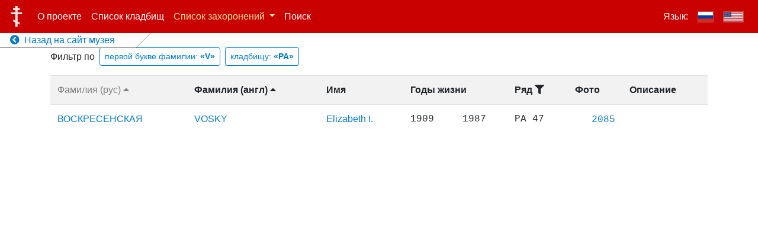

--- FILE ---
content_type: text/html; charset=UTF-8
request_url: https://cemetery-records.mrcsf.org/ru/gr-list?sortby=fn_en&filterfn=V&filtercem=PA
body_size: 4735
content:
<!doctype html>
<html lang="ru">
<head>
    <meta charset="utf-8">
    <meta name="viewport" content="width=device-width, initial-scale=1">

    <title> Список захоронений - База данных русских захоронений в Сан-Франциско и его окрестностях</title>
    
    <meta property="fb:app_id" content="678447996004598" />
    <meta property="og:site_name" content="База данных русских захоронений в Сан-Франциско и его окрестностях" />
    <meta property="og:title" content="Список захоронений - База данных русских захоронений в Сан-Франциско и его окрестностях" />
    <meta property="og:image" content="https://cemetery-records.mrcsf.org/logo_ru.jpg" />
    <meta property="og:description" content="Список захоронений - База данных русских захоронений в Сан-Франциско и его окрестностях" />
    <meta property="og:type" content="website" />
    <meta property="og:url" content="https://cemetery-records.mrcsf.org/ru/gr-list" />
    <meta property="og:locale" content="ru_RU" />
    
    
    <script>
    current_locale = 'ru';
    i18n = {"title":"База данных русских захоронений в Сан-Франциско и его окрестностях","menu_about":"О проекте","cemetery_list":"Список кладбищ","menu_contacts":"Контакты","menu_users":"Пользователи","menu_records":"Списки","menu_files":"Картинки","menu_search":"Поиск","language":"Язык","back_to_main_museum_site":"Назад на сайт музея","cemetery_list_col_code":"Код","cemetery_list_col_name":"Имя","cemetery_list_col_address":"Адрес","cemetery_list_col_pictures":"Фотографии","cemetery_list_col_location":"Координаты","cemetery_list_map_modal_title":"Карта","cemetery_list_open_map_btn_text":"Открыть карту","modal_close_button_text":"Закрыть","photo_modal_open_full_res_button_text":"Открыть в полном разрешении","photo_modal_title_text":"Фото №","gr_list_menu":"Список захоронений","gr_list_menu_sort_expl":"с сортировкой по фамилиям на","gr_list_menu_sort_cyr":"кириллице","gr_list_menu_sort_lat":"латинице","gr_list_col_last_name_rus":"Фамилия (рус)","gr_list_col_last_name_eng":"Фамилия (англ)","gr_list_col_first_name":"Имя","gr_list_col_years_of_life":"Годы жизни","gr_list_col_row":"Ряд","gr_list_col_photo":"Фото","gr_list_col_description":"Описание","gr_list_col_sortby":"Сортировать","gr_list_filter_by":"Фильтр по","gr_list_fl_button":"первой букве фамилии","gr_list_filter_cem":"кладбищу","gr_list_button_select_text":"выбрать","gr_list_reset_filter":"Сбросить фильтр","gr_list_filter_by_cem_col":"Фильтр по кладбищу","admin_back_to_site":"Назад к просмотру сайта","loc_page_col_cemetery":"Кладбище","loc_page_col_code_row":"Код кладбища и ряд","loc_page_grave":"Могила\/надгробие","login":"Вход","logout":"Выход","remember_me":"Запомнить меня","login_username":"Имя","login_password":"Пароль","login_wrong_credentials":"Неверное имя пользователя или пароль. Попробуйте снова.","login_locked_out":"Возможность входа заблокирована т.к. вы совершили слишком много попыток. Попробовать снова можно будет через SECS сек.","cemetery_name_sf":"Сербское кладбище близ Сан-Франциско","cemetery_name_for":"Forestview Cemetery","cemetery_name_hel":"Holy Cross","cemetery_name_gur":"Redwood Memorial","cemetery_name_cal":"Old Pioneer Cemetery","cemetery_name_sac":"Saint Mary Cemetery","cemetery_name_pa":"Alta Mesa Cemetery","cemetery_name_mp":"Holy Cross Cemetery","cemetery_name_sfc":"Колумбарий Сан-Франциско","cemetery_name_hw":"Hollywood Forever","share_on_social_netw_msg":"Расскажите о сайте вашим друзьям в социальных сетях","search_page_input_placeholder":"Введите поисковый запрос","search_page_records_found":"Найдено записей","search_page_instruction_title":"Как искать","search_page_instruction_title_0_results":"найдено 0 записей","search_page_instruction_1st_par":"Поиск производится по следующим полям:","search_page_instruction_f1":"Фамилия на кириллице","search_page_instruction_f2":"Фамилия на латинице","search_page_instruction_f3":"Описание","search_page_instruction_2nd_par":"Для поиска введите слово, по которому вы хотели бы найти запись. Также можно использовать знак «*», например: «ива*» - обозначает начинающиеся с «ива» слова, «*ов» - все окончающиеся на «ов» слова."}
    </script>

    
        <script>
      _laravel_config = {"app-specific.google_maps_api_token":"AIzaSyAKrmp6dL6lWuiLxWImv4slW9HIhljaXao","app-specific.photo_url_prefix":"https:\/\/s3.amazonaws.com\/mrcsf-serb-cem-data\/all-photos\/"};
    </script>

    <script src="/js/app.js"></script>
    <link href="/css/app.css" rel="stylesheet">

    <link rel="stylesheet" href="https://use.fontawesome.com/releases/v5.7.1/css/all.css" integrity="sha384-fnmOCqbTlWIlj8LyTjo7mOUStjsKC4pOpQbqyi7RrhN7udi9RwhKkMHpvLbHG9Sr" crossorigin="anonymous">

    <!-- Global site tag (gtag.js) - Google Analytics -->
    <script async src="https://www.googletagmanager.com/gtag/js?id=UA-146408087-1"></script>
    <script>
      window.dataLayer = window.dataLayer || [];
      function gtag(){dataLayer.push(arguments);}
      gtag('js', new Date());

      gtag('config', 'UA-146408087-1');
    </script>

    <!-- Share on social networks buttons -->
    <script src="https://yastatic.net/es5-shims/0.0.2/es5-shims.min.js"></script>
<script src="https://yastatic.net/share2/share.js"></script>

    
</head>
<body>
  <div id="vue_app">

    <!-- Menu -->
    <nav class="site-navbar navbar navbar-expand-md navbar-dark fixed-top">
        <a class="navbar-brand" href="/ru"><img src="/Cross_of_the_Russian_Orthodox_Church_01.svg"></a>
        <button class="navbar-toggler" type="button" data-toggle="collapse" data-target="#navbarCollapse" aria-controls="navbarCollapse" aria-expanded="false" aria-label="Toggle navigation">
            <span class="navbar-toggler-icon"></span>
        </button>
        <div class="collapse navbar-collapse" id="navbarCollapse">
            
            
            <ul class="navbar-nav mr-auto">
                <li class="nav-item ">
                    <a class="nav-link" href="/ru/about">О проекте</a>
                </li>
                <li class="nav-item ">
                    <a class="nav-link" href="/ru/cemetery-list">Список кладбищ</a>
                </li>

                <li class="nav-item dropdown  active ">
                    <a class="nav-link dropdown-toggle" href="#" id="grListDropdown" role="button" data-toggle="dropdown" aria-haspopup="true" aria-expanded="false">
                        Список захоронений
                    </a>
                    <div class="dropdown-menu" aria-labelledby="grListDropdown">
                        <span class="dropdown-item dropdown-description-item">с сортировкой по фамилиям на</span>
                        <a class="dropdown-item "
                          href="/ru/gr-list?sortby=fn_ru"
                          >&nbsp;&nbsp;&nbsp;<b>&gt;</b>&nbsp;кириллице</a>
                        <a class="dropdown-item  active "
                          href="/ru/gr-list?sortby=fn_en"
                          >&nbsp;&nbsp;&nbsp;<b>&gt;</b>&nbsp;латинице</a>
                    </div>
                </li>
                
                <li class="nav-item ">
                    <a class="nav-link" href="/ru/search">Поиск</a>
                </li>


                
            </ul>
            
            
            
                        

            <ul class="navbar-nav">
              <li class="nav-item">
                <a class="nav-link">Язык:</a>
              </li>
              <li class="nav-item  active ">
                <a href="/ru/gr-list?sortby=fn_en&filterfn=V&filtercem=PA" class="nav-link"><img class="lang-flag" src="/flag-rus-400.png"></a>
              </li>
              <!--li class="nav-item active hide-when-menu-collapsed">
                <a href="/ru/gr-list?sortby=fn_en&filterfn=V&filtercem=PA" class="nav-link">|</a>
              </li-->
              <li class="nav-item ">
                <a href="/en/gr-list?sortby=fn_en&filterfn=V&filtercem=PA" class="nav-link"><img class="lang-flag" src="/flag-usa-400.png"></a>
              </li>
            </ul>
        </div>
        <div class="back-to-site-link">
          <div>
            <a  href="http://mrcsf.org/home/" >
              <i class="fa fa-chevron-circle-left"></i>
              &nbsp;Назад на сайт музея
            </a>
        </div>
        </div>
    </nav>

  <!-- Page content -->

  <div class="container">
    <div class="gr-list-filter-buttons float-left form-inline">
        <label>Фильтр по</label>&nbsp;&nbsp;
        <button type="button" class="btn btn-sm btn-outline-primary" data-toggle="modal" data-target="#first_letter_filter_modal">
            первой букве фамилии: 
                          <b>&laquo;V&raquo;</b>
                    </button>&nbsp;&nbsp;
        <button type="button" class="btn btn-sm btn-outline-primary" data-toggle="modal" data-target="#cem_filter_modal">
            кладбищу:
                          <b>&laquoPA&raquo;</b>
                    </button>
    </div>
    
    
    <table class="table table-striped gr-list-table">
        <tr>

                <th scope="col" class=" not-sorted-by ">
          <a href="/ru/gr-list?sortby=fn_ru&filtercem=PA" data-toggle="tooltip" data-placement="top" title="Сортировать">            Фамилия&nbsp;(рус)&nbsp;<i class="fas fa-caret-up"></i>
          </a>        </th>

                <th scope="col" class="">
                      Фамилия&nbsp;(англ)&nbsp;<i class="fas fa-caret-up"></i>
                  </th>

        <th scope="col">Имя</th>
        <th scope="col" colspan="2">Годы жизни</th>
        <th scope="col" class="row-col ">
          <span data-toggle="tooltip" data-placement="top" title="Фильтр по кладбищу">
            <a href="#" data-toggle="modal" data-target="#cem_filter_modal">
              Ряд&nbsp;<i class="fas fa-filter"></i>
            </a>
          </span>
        </th>
        <th scope="col">Фото</th>
        <th scope="col">Описание</th>
        </tr>

                <tr>
                <td><a href="/ru/loc/vosky-1909-1987-18133d1">ВОСКРЕСЕНСКАЯ</a></td>
        <td><a href="/ru/loc/vosky-1909-1987-18133d1">VOSKY</a></td>
        <td><a href="/ru/loc/vosky-1909-1987-18133d1">Elizabeth I.</a></td>
        <td class="text-monospace">1909</td>
        <td class="text-monospace">1987</td>
        <td class="text-monospace">PA&nbsp;47</td>
        <td class="photo-col"><span class="text-monospace"><a href="#" data-toggle="modal" data-target="#photoModal" data-img-id="2085">2085</a>
</span></td>
        <td>
                </td>
        <!--td></td-->
        </tr>
            </table>

    
</div>

<!-- Lastname first letter filter modal -->
<div class="modal fade" id="first_letter_filter_modal" tabindex="-1" role="dialog" aria-hidden="true">
  <div class="modal-dialog modal-sm" role="document">
    <div class="modal-content">
      <div class="modal-body">
        <button type="button" class="close" data-dismiss="modal" aria-label="Close">
          <span aria-hidden="true">&times;</span>
        </button>
                  <table class="letter-selector">
                    <tr>
                            <td class="">
                    <a href="/ru/gr-list?sortby=fn_en&filterfn=A&filtercem=PA">                        A
                    </a>                </td>
                            <td class="">
                    <a href="/ru/gr-list?sortby=fn_en&filterfn=B&filtercem=PA">                        B
                    </a>                </td>
                            <td class="">
                    <a href="/ru/gr-list?sortby=fn_en&filterfn=C&filtercem=PA">                        C
                    </a>                </td>
                            <td class="">
                    <a href="/ru/gr-list?sortby=fn_en&filterfn=D&filtercem=PA">                        D
                    </a>                </td>
                            <td class="">
                    <a href="/ru/gr-list?sortby=fn_en&filterfn=E&filtercem=PA">                        E
                    </a>                </td>
                            <td class="">
                    <a href="/ru/gr-list?sortby=fn_en&filterfn=F&filtercem=PA">                        F
                    </a>                </td>
                            <td class="">
                    <a href="/ru/gr-list?sortby=fn_en&filterfn=G&filtercem=PA">                        G
                    </a>                </td>
                        </tr>
                    <tr>
                            <td class="">
                    <a href="/ru/gr-list?sortby=fn_en&filterfn=H&filtercem=PA">                        H
                    </a>                </td>
                            <td class="">
                    <a href="/ru/gr-list?sortby=fn_en&filterfn=I&filtercem=PA">                        I
                    </a>                </td>
                            <td class="">
                    <a href="/ru/gr-list?sortby=fn_en&filterfn=J&filtercem=PA">                        J
                    </a>                </td>
                            <td class="">
                    <a href="/ru/gr-list?sortby=fn_en&filterfn=K&filtercem=PA">                        K
                    </a>                </td>
                            <td class="">
                    <a href="/ru/gr-list?sortby=fn_en&filterfn=L&filtercem=PA">                        L
                    </a>                </td>
                            <td class="">
                    <a href="/ru/gr-list?sortby=fn_en&filterfn=M&filtercem=PA">                        M
                    </a>                </td>
                            <td class="">
                    <a href="/ru/gr-list?sortby=fn_en&filterfn=N&filtercem=PA">                        N
                    </a>                </td>
                        </tr>
                    <tr>
                            <td class="">
                    <a href="/ru/gr-list?sortby=fn_en&filterfn=O&filtercem=PA">                        O
                    </a>                </td>
                            <td class="">
                    <a href="/ru/gr-list?sortby=fn_en&filterfn=P&filtercem=PA">                        P
                    </a>                </td>
                            <td class="">
                    <a href="/ru/gr-list?sortby=fn_en&filterfn=Q&filtercem=PA">                        Q
                    </a>                </td>
                            <td class="">
                    <a href="/ru/gr-list?sortby=fn_en&filterfn=R&filtercem=PA">                        R
                    </a>                </td>
                            <td class="">
                    <a href="/ru/gr-list?sortby=fn_en&filterfn=S&filtercem=PA">                        S
                    </a>                </td>
                            <td class="">
                    <a href="/ru/gr-list?sortby=fn_en&filterfn=T&filtercem=PA">                        T
                    </a>                </td>
                            <td class="">
                    <a href="/ru/gr-list?sortby=fn_en&filterfn=U&filtercem=PA">                        U
                    </a>                </td>
                        </tr>
                    <tr>
                            <td class="selected">
                    <a href="/ru/gr-list?sortby=fn_en&filterfn=V&filtercem=PA">                        V
                    </a>                </td>
                            <td class="">
                    <a href="/ru/gr-list?sortby=fn_en&filterfn=W&filtercem=PA">                        W
                    </a>                </td>
                            <td class="disabled">
                                            X
                                    </td>
                            <td class="">
                    <a href="/ru/gr-list?sortby=fn_en&filterfn=Y&filtercem=PA">                        Y
                    </a>                </td>
                            <td class="">
                    <a href="/ru/gr-list?sortby=fn_en&filterfn=Z&filtercem=PA">                        Z
                    </a>                </td>
                        </tr>
            </table>

<hr>
<a class="btn btn-sm btn-outline-primary my-btn-xs" href="/ru/gr-list?sortby=fn_en&filtercem=PA">
    Сбросить фильтр
</a>
              </div>
    </div>
  </div>
</div>

<!-- Cemetery filter modal -->
<div class="modal fade" id="cem_filter_modal" tabindex="-1" role="dialog" aria-hidden="true">
  <div class="modal-dialog" role="document">
    <div class="modal-content">
      <div class="modal-body">
        <button type="button" class="close" data-dismiss="modal" aria-label="Close">
          <span aria-hidden="true">&times;</span>
        </button>
        <ul>
          <li>
            <a href="/ru/gr-list?sortby=fn_en&filterfn=V&filtercem=SF">
              Сербское кладбище близ Сан-Франциско (SF)
            </a>
          </li>
          <li>
            <a href="/ru/gr-list?sortby=fn_en&filterfn=V&filtercem=For">
              Forestview Cemetery (For)
            </a>
          </li>
          <li>
            <a href="/ru/gr-list?sortby=fn_en&filterfn=V&filtercem=Hel">
              Holy Cross (Hel)
            </a>
          </li>
          <li>
            <a href="/ru/gr-list?sortby=fn_en&filterfn=V&filtercem=Gur">
              Redwood Memorial (Gur)
            </a>
          </li>
          <li>
            <a href="/ru/gr-list?sortby=fn_en&filterfn=V&filtercem=Cal">
              Old Pioneer Cemetery (Cal)
            </a>
          </li>
          <li>
            <a href="/ru/gr-list?sortby=fn_en&filterfn=V&filtercem=Sac">
              Saint Mary Cemetery (Sac)
            </a>
          </li>
          <li>
            <a href="/ru/gr-list?sortby=fn_en&filterfn=V&filtercem=PA">
              Alta Mesa Cemetery (PA)
            </a>
          </li>
          <li>
            <a href="/ru/gr-list?sortby=fn_en&filterfn=V&filtercem=MP">
              Holy Cross Cemetery (MP)
            </a>
          </li>
          <li>
            <a href="/ru/gr-list?sortby=fn_en&filterfn=V&filtercem=SFC">
              Колумбарий Сан-Франциско (SFC)
            </a>
          </li>
          <li>
            <a href="/ru/gr-list?sortby=fn_en&filterfn=V&filtercem=HW">
              Hollywood Forever (HW)
            </a>
          </li>
        </ul>
                  <hr>
          <div class="container">
            <div class="row">
              <div class="col text-center">
                <a class="btn btn-sm btn-outline-primary my-btn-xs"
                   href="/ru/gr-list?sortby=fn_en&filterfn=V">
                  Сбросить фильтр
                </a>
              </div>
            </div>
          </div>
              </div>
    </div>
  </div>
</div>


  <!-- Photo modal -->
  <div class="modal fade" id="photoModal" tabindex="-1" role="dialog" aria-labelledby="photoModal" aria-hidden="true">
    <div class="modal-dialog modal-photo" role="document">
      <div class="modal-content">
        <div class="modal-header">
          <h2 class="modal-title">Фото №<span class='photo-num'>XYZ</span></h2>
          <button type="button" class="close" data-dismiss="modal" aria-label="Close">
            <span aria-hidden="true">&times;</span>
          </button>
        </div>
        <div class="modal-body">
          <div class="photo-modal-img-div">
            <a href="" target="_blank">
              <img src=""/>
            </a>
          </div>
        </div>
        <div class="modal-footer">
          <button type="button" class="btn btn-secondary btn-sm" data-dismiss="modal">Закрыть</button>
          <a role="button" class="btn btn-primary btn-sm" target="_blank" href="">Открыть в полном разрешении</a>
        </div>
      </div>
    </div>
  </div>


  <!-- Login box modal -->

  <div class="modal fade" id="login_modal" tabindex="-1" role="dialog" aria-hidden="true">
    <div class="modal-dialog" role="document">
      <div class="modal-content">
        <div class="modal-body">
          <button type="button" class="close" data-dismiss="modal" aria-label="Close">
            <span aria-hidden="true">&times;</span>
          </button>
                      
                      <form id="ajax_login_form" method="POST" action="/ajax-login" class="form-signin text-center">
                          <input type="hidden" name="_token" value="of6RKKAjJXI4KfFv2OuqPGshYUACHky82kpuAf0Q">                          <div class="alert-placeholder"></div>

                          <label for="username" class="sr-only">Имя</label>
                          <input id="username" type="text" class="form-control" name="username" placeholder="Имя" required >

                          <label for="password" class="sr-only">Пароль</label>
                          <input id="password" type="password" class="form-control" name="password" placeholder="Пароль" required>

                          <div class="checkbox mb-3">
                            <label>
                              <input type="checkbox" name="remember" id="remember" >
                              Запомнить меня
                            </label>
                          </div>

                          <button class="btn btn-lg btn-primary btn-block" type="submit">Вход</button>
                      </form>
                      
        </div>
      </div>
    </div>
  </div>

</div>

</body>
</html>


--- FILE ---
content_type: image/svg+xml
request_url: https://cemetery-records.mrcsf.org/Cross_of_the_Russian_Orthodox_Church_01.svg
body_size: -55
content:
<?xml version="1.0" standalone="no"?>
<svg xmlns="http://www.w3.org/2000/svg" width="365" height="648">
<path d="M153,34v60H93V147h60v59H34v54H153V430.5L97,404v54l56 27V598h59V513l56,27V485L212,458V260H331V206H212V147H272V93H212V34z"/>
</svg>